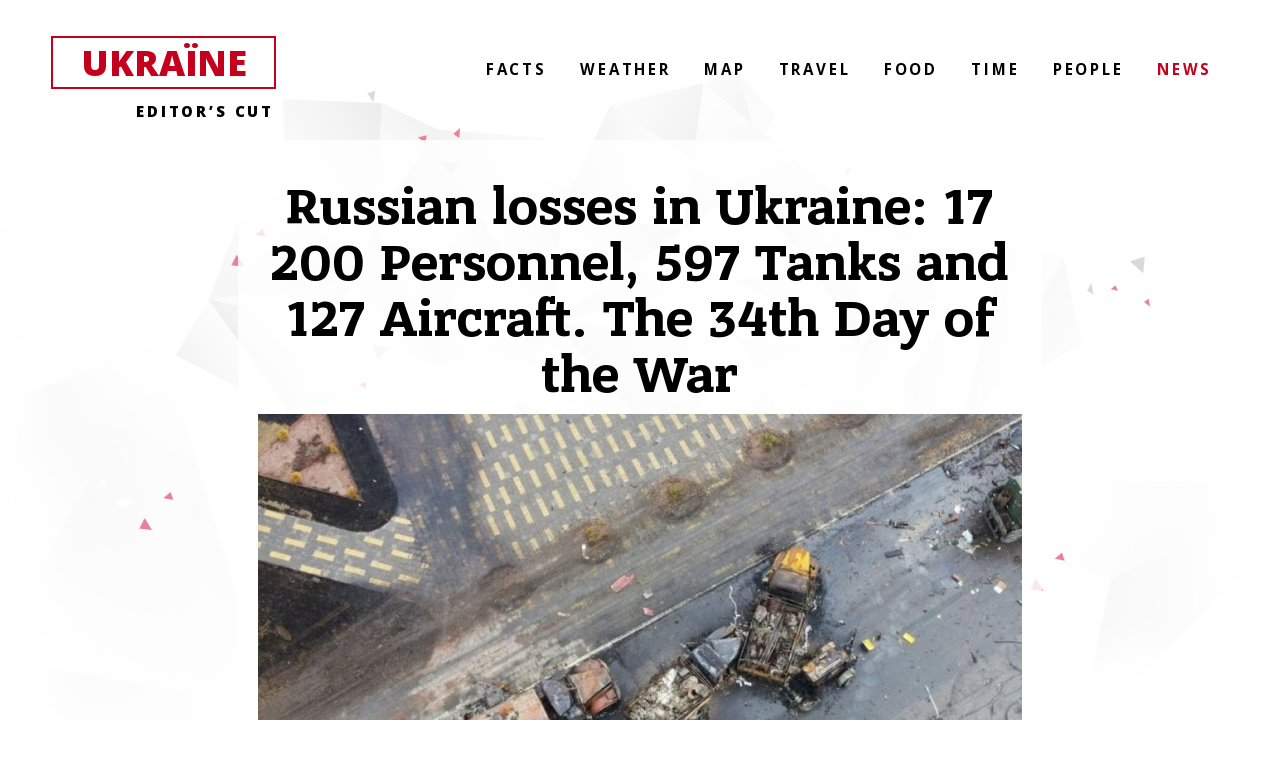

--- FILE ---
content_type: text/html; charset=UTF-8
request_url: https://myukraineis.org/news/the_34th_day_of_the_war_russia_has_lost_17_200_personnel_597_tanks_and_127_aircraft-47.html
body_size: 6498
content:
<!DOCTYPE html>
<html lang="en">
<head>
    <meta charset="utf-8" />
    <meta http-equiv="X-UA-Compatible" content="IE=edge" />
    <meta name="viewport" content="width=device-width, initial-scale=1" />
    <title>Russian losses in Ukraine: 17 200 Personnel, 597 Tanks and 127 Aircraft. The 34th Day of the War</title>
    <meta name="description" content="Russians are facing non-stop military losses on Ukrainian soil. The General Staff of the Armed Forces of Ukraine has posted the new summary of total combat losses of the enemy from 24.02 to 29.03. " />
    <meta property="og:title" content="Russian losses in Ukraine: 17 200 Personnel, 597 Tanks and 127 Aircraft. The 34th Day of the War" />
    <meta property="og:image" content="https://myukraineis.org/media/illustration/articles/b5a6242bc20eaf19.jpg" />
    <meta property="og:url" content="https://myukraineis.org/news/the_34th_day_of_the_war_russia_has_lost_17_200_personnel_597_tanks_and_127_aircraft-47.html" />
    <meta property="og:description" content="Russians are facing non-stop military losses on Ukrainian soil. The General Staff of the Armed Forces of Ukraine has posted the new summary of total combat losses of the enemy from 24.02 to 29.03. " />
    <meta name="twitter:card" content="summary_large_image" />
    <!-- <meta name="twitter:site" content="@InfoAltcoin" /> -->
    <meta name="twitter:title" content="Russian losses in Ukraine: 17 200 Personnel, 597 Tanks and 127 Aircraft. The 34th Day of the War" />
    <meta name="twitter:description" content="Russians are facing non-stop military losses on Ukrainian soil. The General Staff of the Armed Forces of Ukraine has posted the new summary of total combat losses of the enemy from 24.02 to 29.03. " />
    <meta name="twitter:image" content="https://myukraineis.org/media/illustration/articles/b5a6242bc20eaf19.jpg" />
    <link href="https://fonts.googleapis.com/css?family=Open+Sans:400,800italic,800,700italic,700,600italic,600,400italic,300italic,300" rel="stylesheet" type="text/css" />
    <link href="/css/bootstrap.min.css" rel="stylesheet" />
    <link href="/css/bootstrap-social.css" rel="stylesheet" />
    <link href="/css/style.css?v=0.5" rel="stylesheet" />
    <link rel="apple-touch-icon" sizes="57x57" href="/images/favicon/apple-icon-57x57.png" />
    <link rel="apple-touch-icon" sizes="60x60" href="/images/favicon/apple-icon-60x60.png" />
    <link rel="apple-touch-icon" sizes="72x72" href="/images/favicon/apple-icon-72x72.png" />
    <link rel="apple-touch-icon" sizes="76x76" href="/images/favicon/apple-icon-76x76.png" />
    <link rel="apple-touch-icon" sizes="114x114" href="/images/favicon/apple-icon-114x114.png" />
    <link rel="apple-touch-icon" sizes="120x120" href="/images/favicon/apple-icon-120x120.png" />
    <link rel="apple-touch-icon" sizes="144x144" href="/images/favicon/apple-icon-144x144.png" />
    <link rel="apple-touch-icon" sizes="152x152" href="/images/favicon/apple-icon-152x152.png" />
    <link rel="apple-touch-icon" sizes="180x180" href="/images/favicon/apple-icon-180x180.png" />
    <link rel="icon" type="image/png" sizes="192x192" href="/images/favicon/android-icon-192x192.png" />
    <link rel="icon" type="image/png" sizes="32x32" href="/images/favicon/favicon-32x32.png" />
    <link rel="icon" type="image/png" sizes="96x96" href="/images/favicon/favicon-96x96.png" />
    <link rel="icon" type="image/png" sizes="16x16" href="/images/favicon/favicon-16x16.png" />
    <!--[if lt IE 9]>
      <script src="https://oss.maxcdn.com/html5shiv/3.7.3/html5shiv.min.js"></script>
      <script src="https://oss.maxcdn.com/respond/1.4.2/respond.min.js"></script>
    <![endif]-->
    <link rel="canonical" href="https://myukraineis.org/news/the_34th_day_of_the_war_russia_has_lost_17_200_personnel_597_tanks_and_127_aircraft-47.html" />
    <link rel="amphtml" href="https://myukraineis.org/amp/news/the_34th_day_of_the_war_russia_has_lost_17_200_personnel_597_tanks_and_127_aircraft-47.html" />
    <script>dataLayer = []; dataLayer.push({'ContentManager': 'Kostiantyn Golubtsov'});</script>
<!-- Global site tag (gtag.js) - Google Analytics -->
<script async src="https://www.googletagmanager.com/gtag/js?id=UA-134634940-1"></script>
<script>
  window.dataLayer = window.dataLayer || [];
  function gtag(){dataLayer.push(arguments);}
  gtag('js', new Date());

  gtag('config', 'UA-134634940-1');
</script>


<script type="text/javascript">
    (function(c,l,a,r,i,t,y){
        c[a]=c[a]||function(){(c[a].q=c[a].q||[]).push(arguments)};
        t=l.createElement(r);t.async=1;t.src="https://www.clarity.ms/tag/"+i;
        y=l.getElementsByTagName(r)[0];y.parentNode.insertBefore(t,y);
    })(window, document, "clarity", "script", "bsmj5mfbxm");
</script>
</head>
<body>
<div class="none">
    
	<script>document.write('<img src="/counter/?id=47&type=articles" width="1" height="1" border="0">');</script>
    <script type="application/ld+json">
{
    "@context":"http://schema.org",
    "@type":"NewsArticle",
    "mainEntityOfPage":{
        "@type":"WebPage",
        "@id":"https://myukraineis.org/news/the_34th_day_of_the_war_russia_has_lost_17_200_personnel_597_tanks_and_127_aircraft-47.html"
    },
    "headline":"Russian losses in Ukraine: 17 200 Personnel, 597 Tanks and 127 Aircraft. The 34th Day of the War",
    "description":"Russians are facing non-stop military losses on Ukrainian soil. The General Staff of the Armed Forces of Ukraine has posted the new summary of total combat losses of the enemy from 24.02 to 29.03. ",
    "name":"Russian losses in Ukraine: 17 200 Personnel, 597 Tanks and 127 Aircraft. The 34th Day of the War",
    "url":"https://myukraineis.org/news/the_34th_day_of_the_war_russia_has_lost_17_200_personnel_597_tanks_and_127_aircraft-47.html",
    "image":{
        "@type":"ImageObject",
        "url":"https://myukraineis.org/media/illustration/articles/4fc6242bb6378f12.jpg",
        "height":768,
        "width":1024
    },
    "datePublished":"2022-03-29T10:58:29+03:00",
    "dateModified":"2022-05-01T13:36:37+03:00", 
    "author":{
        "@type":"Person",
        "name":"Kostiantyn Golubtsov",
        "description":"Three-eyed Raven off the project",
        "url":"https://myukraineis.org/author/2/", "sameAs" : [ "https://www.facebook.com/kostiantyn.golubtsov" ],
        "image":{
            "@type":"ImageObject",
            "url":"https://myukraineis.org/resize_200x200/media/userpic/39f64b771fb66152.jpg",
            "height":200,
            "width":200
        }
    },
    "publisher":{
        "@type":"Organization",
        "name":"MyUkraineIs.org",
        "logo":{
            "@type":"ImageObject",
            "url":"https://myukraineis.org/images/myukraineis_schema_logo.png",
            "width":"280",
            "height":"60"
        }
    }
}
</script>
	
    
</div>
    <div class="container-fluid main">
        <div clas="row">
            <div class="col-lg-8 col-lg-offset-2 col-md-10 col-md-offset-1 col-sm-12">
                <article>
                    <h1>Russian losses in Ukraine: 17 200 Personnel, 597 Tanks and 127 Aircraft. The 34th Day of the War</h1>
                    <figure class="illustration">
                        <img src="/media/illustration/articles/4fc6242bb6378f12.jpg" alt="" title="" />
                        <figcaption><span></span></figcaption>
                    </figure>
                    <div class="row">
                        <div class="col-sm-6 col-xs-12">
                            <div class="media info">
                                <div class="media-left media-middle">
                                    <img class="media-object img-circle" src="/resize_100x100/media/userpic/39f64b771fb66152.jpg" alt="Kostiantyn Golubtsov">
                                </div>
                                <div class="media-body media-middle">
                                    <h4 class="media-heading"><a href="/author/2/">Kostiantyn Golubtsov</a></h4>
                                    Updated: May 01 2022 at 01:36 pm<br>
                                    Source: <a href="https://en.defence-ua.com/news/the_34th_day_of_the_war_russia_has_lost_17_200_personnel_597_tanks_and_127_aircraft-2400.html" target=_blank rel="nofollow">defence-ua.com</a>
                                </div>
                            </div>
                        </div>
                        <div class="col-sm-6 col-xs-12 text-center">
                            <ul class="social">
                                <li><a class="btn btn-block btn-social btn-facebook" href="https://www.facebook.com/share.php?u=https://myukraineis.org/news/the_34th_day_of_the_war_russia_has_lost_17_200_personnel_597_tanks_and_127_aircraft-47.html?utm_source=facebook%26utm_medium=share"><i class="icon"><svg xmlns="http://www.w3.org/2000/svg" viewBox="0 0 32 32" class="FacebookIcon"><path d="M22.756 6.229c0.217 0.042 0.456 0 0.652-0.125s0.326-0.333 0.348-0.542l0.587-4.063c0.043-0.375-0.196-0.771-0.608-0.875-1.521-0.417-3.173-0.625-4.89-0.625-5.194 0-7.715 2.375-7.715 7.292v2.146h-2.651c-0.456 0-0.826 0.354-0.826 0.792v4.167c0 0.458 0.369 0.813 0.826 0.813h2.651v16c0 0.438 0.369 0.792 0.826 0.792h5.433c0.435 0 0.804-0.354 0.804-0.792v-16h4.39c0.435 0 0.782-0.333 0.826-0.75l0.304-4.167c0.022-0.229-0.065-0.438-0.217-0.604s-0.369-0.25-0.587-0.25h-4.716v-1.833c0-1.375 0.152-1.708 1.63-1.708 0.848 0 1.999 0.146 2.934 0.333z"></path></svg></i>Share on Facebook</a></li>
                                <li><a class="btn btn-block btn-social btn-twitter" href="https://twitter.com/intent/tweet/?text=Russian losses in Ukraine: 17 200 Personnel, 597 Tanks and 127 Aircraft. The 34th Day of the War%20https://myukraineis.org/news/the_34th_day_of_the_war_russia_has_lost_17_200_personnel_597_tanks_and_127_aircraft-47.html?utm_source=twitter%26utm_medium=share"><i class="icon"><svg xmlns="http://www.w3.org/2000/svg" viewBox="0 0 32 32" class="TwitterIcon"><path d="M30.717 6.315c-0.167 0-1.317 0.473-1.617 0.554 0.4-0.457 1.317-1.842 1.317-2.429 0-0.277-0.233-0.522-0.533-0.522-0.083 0-0.183 0.033-0.267 0.082-1.133 0.603-2.217 1.076-3.483 1.337-1.25-1.174-2.95-1.859-4.7-1.859-3.7 0-6.733 2.951-6.733 6.587 0 0.261 0.017 0.538 0.067 0.799-3.667-0.31-7.15-1.81-9.883-4.207-0.667-0.587-1.233-1.223-1.833-1.875-0.133-0.147-0.25-0.196-0.45-0.196-0.183 0-0.333 0.13-0.417 0.261-0.6 0.864-0.917 2.266-0.917 3.31 0 1.516 0.533 3 1.533 4.174-0.317-0.098-0.8-0.408-1.083-0.408-0.35 0-0.65 0.245-0.65 0.587 0 2.283 1.283 4.402 3.25 5.592-0.15-0.016-0.283-0.065-0.433-0.065-0.283 0-0.517 0.245-0.517 0.505 0 0.065 0.017 0.114 0.033 0.179 0.733 2.201 2.567 3.864 4.867 4.386-1.883 1.141-4.050 1.728-6.25 1.728-0.5 0-1-0.082-1.483-0.082-0.3 0-0.533 0.245-0.533 0.522 0 0.179 0.1 0.326 0.25 0.44 0.433 0.31 0.967 0.571 1.45 0.815 2.567 1.304 5.433 1.989 8.333 1.989 7.267 0 13.483-3.815 16.483-10.304 1.083-2.332 1.717-4.891 1.667-7.451v-0.538c1.133-0.832 2.233-1.908 2.983-3.098 0.050-0.082 0.083-0.179 0.083-0.293 0-0.277-0.233-0.522-0.533-0.522z"></path></svg></i>Tweet it</a></li>
                                <li><a class="btn btn-block btn-social btn-pinterest" href="https://pinterest.com/pin/create/link/?url=https://myukraineis.org/news/the_34th_day_of_the_war_russia_has_lost_17_200_personnel_597_tanks_and_127_aircraft-47.html%3futm_source=Pinterest%26utm_medium=share&description=Russian losses in Ukraine: 17 200 Personnel, 597 Tanks and 127 Aircraft. The 34th Day of the War&media=4fc6242bb6378f12.jpg%3futm_source=pinterest%26utm_medium=share"><i class="icon"><svg xmlns="http://www.w3.org/2000/svg" viewBox="0 0 25 32" width="100%" height="100%" class="PinterestIcon"><path d="M10.626 21.203c-0.522 2.609-1.104 4.727-1.746 6.352s-1.606 2.92-2.89 3.884c-0.12-1.485-0.191-2.689-0.211-3.613s0.090-2.027 0.331-3.312c0.241-1.285 0.462-2.328 0.662-3.131s0.462-1.796 0.783-2.98c0.321-1.184 0.562-2.178 0.723-2.98-0.482-1.044-0.672-2.208-0.572-3.492s0.582-2.348 1.445-3.191c0.863-0.843 1.857-1.044 2.981-0.602 0.803 0.321 1.244 0.913 1.325 1.776s-0.050 1.816-0.391 2.86c-0.341 1.044-0.662 2.077-0.963 3.101s-0.341 1.927-0.12 2.71c0.221 0.783 0.853 1.274 1.897 1.475 1.365 0.281 2.579-0.1 3.643-1.144s1.806-2.358 2.228-3.944c0.422-1.586 0.532-3.221 0.331-4.907s-0.743-2.97-1.626-3.854c-1.244-1.285-2.76-1.987-4.546-2.107s-3.422 0.211-4.907 0.994c-1.485 0.783-2.689 1.957-3.613 3.522s-1.244 3.272-0.963 5.118c0.080 0.442 0.301 0.963 0.662 1.566s0.572 1.074 0.632 1.415c0.060 0.341-0.11 1.014-0.512 2.017-2.93-0.682-4.335-2.991-4.215-6.924 0.080-2.77 1.134-5.118 3.161-7.045s4.365-3.051 7.015-3.372c3.292-0.361 6.202 0.211 8.731 1.716s3.974 3.703 4.335 6.593c0.522 3.532-0.14 6.714-1.987 9.544s-4.375 4.125-7.587 3.884c-0.442-0.040-0.863-0.13-1.264-0.271s-0.702-0.271-0.903-0.391c-0.201-0.12-0.512-0.331-0.933-0.632s-0.733-0.512-0.933-0.632v0z"></path></svg></i>Pin it!</a></li>
                            </ul>
                        </div>
                    </div>
                    <div class="row">
                        <div class="col-sm-9 col-sm-offset-3 col-xs-12">
                            
                        </div>
                    </div>
                    <div class="row">
                        <div class="col-sm-9 col-sm-offset-3 col-xs-12 text">
                            <p class="annotation">Russians are facing non-stop military losses on Ukrainian soil. The General Staff of the Armed Forces of Ukraine has posted the new summary of total combat losses of the enemy from 24.02 to 29.03. </p>
                            <figure><img src="/media/contentimages/c196242bba1b91fd.png" data-image="sfw03g9rfv2t" alt="Russians are facing non-stop military losses on Ukrainian" title="Russians are facing non-stop military losses on Ukrainian"><figcaption>infographic by Defense Express</figcaption></figure>
<p>So far, the list of enemy's combat losses is the following:</p>
<p>Personnel - more 17 200,</p>
<p>Tanks ‒ 597 units,</p>
<p>APV ‒ 1710 units,</p>
<p>Artillery systems – 303 units,</p>
<p>MLRS – 96 units,</p>
<p>Anti-aircraft warfare systems – 54 units,</p>
<p>Aircraft – 127 units,</p>
<p>Helicopters – 129 units,</p>
<p>Vehicles – 1178 units,</p>
<p>Boats / cutters - 7 units,</p>
<p>Fuel tanks - 73,</p>
<p>UAV operational-tactical level - 71 units,</p>
<p>Special equipment – 21,</p>
<p>Mobile SRBM system - 4.</p>
<figure class="widget-insert" style="box-sizing: border-box; margin: 0px 0px 15px; padding: 0px; display: block; color: rgb(0, 0, 0); font-family: Merriweather, serif; font-size: 18px; font-style: normal; font-variant-ligatures: normal; font-variant-caps: normal; font-weight: 400; letter-spacing: normal; orphans: 2; text-align: start; text-indent: 0px; text-transform: none; white-space: normal; widows: 2; word-spacing: 0px; -webkit-text-stroke-width: 0px; background-color: rgb(255, 255, 255); text-decoration-thickness: initial; text-decoration-style: initial; text-decoration-color: initial;"><iframe src="https://www.facebook.com/plugins/post.php?href=https%3A%2F%2Fwww.facebook.com%2FGeneralStaff.ua%2Fposts%2F283098780669874&show_text=true&width=500" width="500" height="706" scrolling="no" frameborder="0" allowfullscreen="true" allow="autoplay; clipboard-write; encrypted-media; picture-in-picture; web-share" style="box-sizing: border-box; margin: 0px; padding: 0px; max-width: 100%; border: none; overflow: hidden;"></iframe></figure>
<p>Data are being updated. The calculation is complicated by the high intensity of hostilities.</p>
<h3><a href="https://myukraineis.org/news/russian_invaders_have_lost_17_thousand_people_since_the_beginning_of_the_invasion_of_ukraine_the_general_staff_of_the_armed_forces_of_ukraine-42.html" target="_blank" rel="nofollow">Russian invaders have lost 17 thousand people since the beginning of the invasion of Ukraine - the General Staff of the Armed Forces of Ukraine</a></h3>
<p></p>
<h3><a href="https://myukraineis.org/news/through_the_battles_of_the_city_of_kiev_i_will_renew_two_high_voltage_lines_to_revive_a_part_of_the_houses_on_the_right_birch_of_the_capital-43.html" target="_blank" rel="nofollow">Through the battles of the city of Kiev, I will renew two high-voltage lines to revive a part of the houses on the right birch of the capital</a></h3>
<p></p>
<h2>Ukraine needs your help</h2>
<p>Stand with Ukraine and donate crypto. The funds will be used for the support of humanitarian and the Armed Forces of Ukraine.</p>
<p><strong>Send BTC to this address:</strong></p>
<p>1BuB5fmXdzdeZKZnqp7nh9NVCfFQ4dpDdp</p>
<p><strong>Send ETH Ethereum (ERC20) to this address:</strong></p>
<p>0x93e116d2bd7c188415dff7633baefa7e67b75849</p>
<p><strong>Send USDT (ERC-20) to this address:</strong></p>
<p>0x93e116d2bd7c188415dff7633baefa7e67b75849</p>
<p><strong>Send USDT (TRC-20) to this address:</strong></p>
<p>TPnVwdL9BHGnfjqoZyQQriL2iPPPgKXqpw</p>
                            
                            <h2>Read also:</h2>
                            <p><a href="https://myukraineis.org/news/kyiv_city_council_deputy_says_taiwan_supplied_generators_are_powering_heating_for_over_300_buildings_in_the_capital-1173.html">Kyiv City Council Deputy Says Taiwan-Supplied Generators Are Powering Heating for Over 300 Buildings in the Capital</a></p><p><a href="https://myukraineis.org/news/you_are_the_cosmos_becomes_the_second_highest_grossing_ukrainian_film_of_2025-1172.html">“You Are the Cosmos” Becomes the Second Highest-Grossing Ukrainian Film of 2025</a></p><p><a href="https://myukraineis.org/news/russian_attack_destroys_residential_building_in_ternopil_causing_casualties-1171.html">Russian Attack Destroys Residential Building in Ternopil, Causing Casualties</a></p><p><a href="https://myukraineis.org/news/the_power_of_knowledge_20_favbet_foundation_continues_systemic_support_programs_for_children_with_special_needs-1169.html">The Power of Knowledge 2.0: Favbet Foundation Continues Systemic Support Programs for Children with Special Needs</a></p><p><a href="https://myukraineis.org/news/favbet_tech_ranked_among_top_5_taxpayers_in_diiacity-1166.html"> FAVBET Tech ranked among Top 5 taxpayers in Diia.City</a></p><p><a href="https://myukraineis.org/news/a_boy_who_dreamed_of_becoming_a_chef_now_his_croissant_recipe_is_sold_across_ukraine-1165.html">A Boy Who Dreamed of Becoming a Chef — Now His Croissant Recipe Is Sold Across Ukraine</a></p><p><a href="https://myukraineis.org/news/andrii_matiukha_foundation_continues_supporting_first_aid_training_for_ukrainian_power_engineers_another_session_held_in_kyiv-1163.html">Andrii Matiukha Foundation continues supporting first aid training for Ukrainian power engineers: another session held in Kyiv</a></p>
                            
                        </div>
                    </div>
                    <div class="row">
                        <div class="col-sm-9 col-sm-offset-3 col-xs-12">
                            
                        </div>
                    </div>
                </article>
            </div>
        </div>
        <div class="row">
            <div class="col-xs-12 footer text-center">
            <p style="width: 50%; float: left;"><a class="btn btn-danger btn-lg" href="/donate_ukraine_army/">Donate Ukraine</a></p>
            <p style="width: 50%; float: right;"><a class="btn btn-default btn-lg" href="/about_us/">About us</a></p>
            </div>
        </div>
    </div>
    <a class="logo" id="logo_up" href="/">
        UkraЇne
        <div class="sub_logo">
            EDITOR’S CUT
        </div>
    </a>
    <button class="butn visible-xs" id="butn" data-toggle="collapse" data-target="#navigationTop">
        <div><span class="glyphicon glyphicon-menu-hamburger"></span></div>
    </button>
    <ul class="navigation hidden-xs" id="navigationTop">
﻿<li><a href="/facts/">Facts</a></li><li><a href="/weather/">Weather</a></li><li><a href="/map/">Map</a></li><li><a href="/travel/">Travel</a></li><li><a href="/food/">Food</a></li><li><a href="/time/">Time</a></li><li><a href="/people/">People</a></li><li class="active"><a href="/news/">News</a></li>
    </ul>
    <div class="cover"></div>
<script src="/js/jquery-3.3.1.min.js"></script>
<script src="/js/jquery.cookie.min.js"></script>
<script src="/js/bootstrap.min.js"></script>
<script src="/js/main.js?v=0.5"></script>

</body>
</html>

--- FILE ---
content_type: application/javascript
request_url: https://myukraineis.org/js/main.js?v=0.5
body_size: 373
content:
function aif() {
    $('div.text iframe').each(function(){
        var i = $(this);
        var w = i.width();
        var h = i.height();
        var aw = $(this).parents('div.text').width();
        var nw = aw; var nh = Math.round(aw/w*h);
        if (w>nw) $(this).width(nw).height(nh);
    });
}
$('#navigationTop').on('show.bs.collapse', function(){ $('.butn div span').removeClass('glyphicon-menu-hamburger').addClass('glyphicon-remove'); });
$('#navigationTop').on('hide.bs.collapse', function(){ $('.butn div span').removeClass('glyphicon-remove').addClass('glyphicon-menu-hamburger'); });
$(function(){
    $(window).on('load resize', function(){
        aif();
        if ($(this).width() > 767 ) { $('#navigationTop').show(); }
    });
    $(function() {
        $('#toptop .cl').on('click', function(){
            $.cookie('dontshowthis', 'true', {
                expires: 1,
                path: '/',
            });
            $('#toptop').hide();
        });
    });
});
$(window).scroll(function() {
    var ht = $(this).height();
    var coo = $.cookie('dontshowthis');
    if ($(this).scrollTop() > (ht-200) && coo != 'true') {
        $('#toptop').stop().animate({ right: '0px' });
    } else {
        $('#toptop').stop().animate({ right: '-310px' });
    }
});